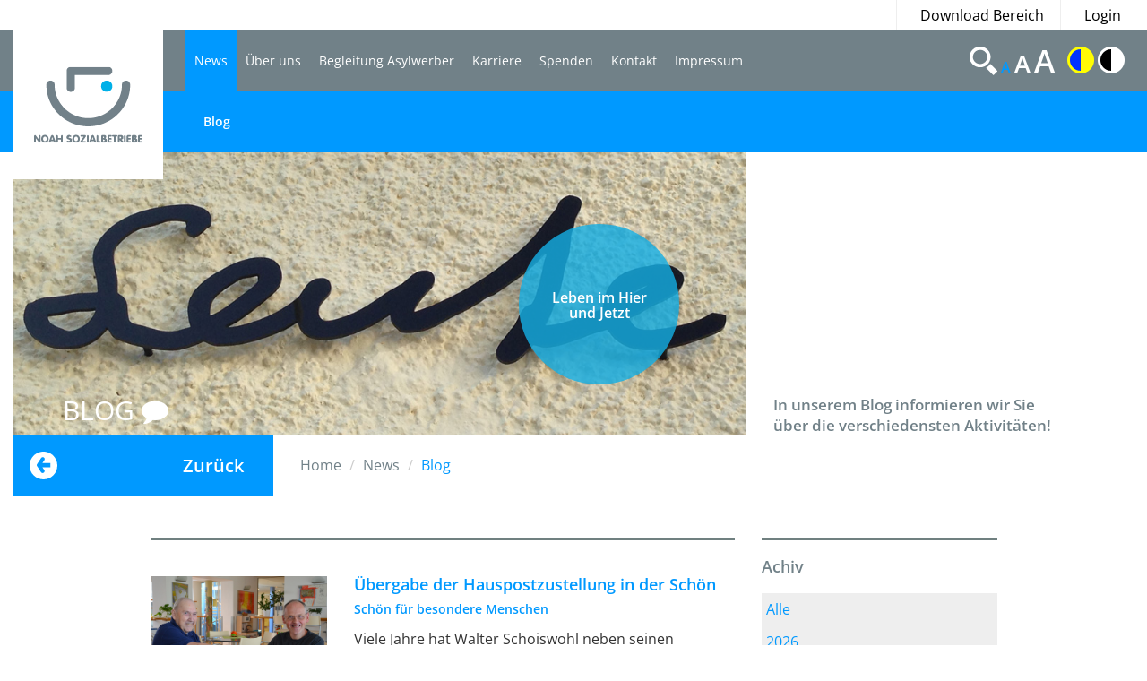

--- FILE ---
content_type: text/html;charset=utf-8
request_url: https://www.noah-sozialbetriebe.at/index.cfm?seite=blog1&sprache=de&filter=Z3NpXzA5LjIwMTY=
body_size: 6206
content:
<!DOCTYPE html>
<html lang="de">
<head>
	<meta charset="utf-8" />
	<meta http-equiv="X-UA-Compatible" content="IE=edge" />
	<meta name="viewport" content="width=device-width, initial-scale=1, maximum-scale=1, user-scalable=no" />
	<meta name="msvalidate.01" content="F85ECB464382CC9DCDF32F6167AF5562" />

	<!-- ######################################## -->
	<!--      website and content management      -->
	<!--  powered by syreta retail digitalization -->
	<!--          more info: www.syreta.com       -->
	<!-- ######################################## -->
	
	
	
	
	<link rel="stylesheet" href="https://maxcdn.bootstrapcdn.com/font-awesome/4.5.0/css/font-awesome.min.css">
    <link rel="stylesheet" href="/css/bootstrap.min.css">
    <link rel="stylesheet" href="/css/main.css?v=37">
    <link rel="stylesheet" href="/css/responsive.css?v=37">
    <link rel="stylesheet" href="/css/slick.css">
    <link rel="stylesheet" href="/fancybox/source/jquery.fancybox.css?v=1.0.1.0">

    <script src="https://ajax.googleapis.com/ajax/libs/jquery/2.1.4/jquery.min.js"></script>
	<script>window.jQuery || document.write('<script src="/js/vendor/jquery-2.1.4.min.js"><\/script>')</script>
	<script src="/js/vendor/bootstrap.min.js"></script>
	<script src="/js/plugins.js"></script>
	<script src="/js/main.js?v=37"></script>
	<script src="/js/vendor/slick.min.js"></script>
	<script src="/fancybox/lib/jquery.mousewheel-3.0.6.pack.js?v=1.0.1.0"></script>
	<script src="/fancybox/source/jquery.fancybox.pack.js?v=1.0.1.0"></script>
    <script src="/js/vendor/modernizr-2.8.3.min.js"></script>
    <script type="text/javascript" src="/js/jquery.highlight-3.js"></script>

    
			<link rel="stylesheet" href="/css/Noah_Sozialbetrieb/style_bereich_3.css?v=2">
			
	<title>News / Blog - Noah Sozialbetrieb</title>
	
	
	<link rel="shortcut icon" type="image/x-icon" href="/favicon3.ico" />
</head>

<body data-contrast="" data-fontsizemultiplier="1">
<div id="global-wrapper">
	<div class="overlay">
	</div>
    <header id="header">
    	
 <nav id="topline" class="container-fluid">
	<ul>
		
		<li><a href="/?seite=download-sozial&amp;sprache=de">Download Bereich</a></li>
		<li class="LoginOpen"><a href="#">Login</a></li>
		
	</ul>
</nav>
<div class="Login">
	<div class="LoginHead">
		<h3>Login</h3>
	</div>
	<div class="LoginInput">
		<div class="form-group LoginEmail">
			<input type="text" name="LoginEmail" id="LoginEmail" placeholder="E-Mail Addresse" class="input-lg form-control">
		</div>
		<div class="form-group LoginPasswort">
			<input type="text" name="LoginPasswort" id="LoginPasswort" placeholder="Passwort" class="input-lg form-control">
		</div>
		<div class="ForgetPassword">
			<a href="##">
				Passwort vergessen?
			</a>
		</div>
		<div class="LoginButton">
			<button type="submit" class="btn btn-SpendenGsi" id="submit-dyn-form">Einloggen<i class="fa fa-arrow-circle-o-right"></i></button>
		</div>
	</div>
</div>
<nav class="navbar">
	<div class="container-fluid">
		<!-- Brand and toggle get grouped for better mobile display -->
		<div class="navbar-header">
			<button type="button" class="navbar-toggle collapsed" data-toggle="collapse" data-target="#main-menu-collapse" aria-expanded="false">
				<span class="sr-only">Toggle navigation</span>
				<span class="icon-bar"></span>
				<span class="icon-bar"></span>
				<span class="icon-bar"></span>
			</button>
			
			<a class="navbar-brand" href="/index.cfm?seite=home-sozial&amp;sprache=de"><img src="/images/Logos/Logo_3.png" width="167" height="166" alt=""/></a>
			
		</div>

		<!-- Collect the nav links, forms, and other content for toggling -->
		<div class="collapse navbar-collapse" id="main-menu-collapse">
		  
			
			<ul id="main-menu" class="nav navbar-nav col-md-8 col-sm-10">
				
					<li class="active">
						<a href="/index.cfm?seite=blog1&amp;sprache=de">News</a>
						<ul class="submenue"><li><a href="/index.cfm?seite=blog-blog-noah&amp;sprache=de">Blog</a></li></ul>
					</li>
				
					<li>
						<a href="/index.cfm?seite=ueber-uns-sozial&amp;sprache=de">Über uns</a>
						<ul class="submenue"><li><a href="/index.cfm?seite=geschichte-sozial&amp;sprache=de">Geschichte</a></li><li><a href="/index.cfm?seite=leitbild-sozial&amp;sprache=de">Leitbild</a></li><li><a href="/index.cfm?seite=team-sozial&amp;sprache=de">Team</a></li><li><a href="/index.cfm?seite=gsi-sozial&amp;sprache=de">GSI</a></li><li><a href="/index.cfm?seite=download-sozial&amp;sprache=de">Downloads</a></li></ul>
					</li>
				
					<li>
						<a href="/index.cfm?seite=begleitung-asylwerber-sozial&amp;sprache=de">Begleitung Asylwerber</a>
						<ul class="submenue"><li><a href="/index.cfm?seite=standort-wels-sozial&amp;sprache=de">Standort Wels</a></li><li><a href="/index.cfm?seite=vie-libre&amp;sprache=de">Vie libre</a></li><li><a href="/index.cfm?seite=standort-st.-georgen-&amp;sprache=de">Standort St. Georgen </a></li><li><a href="/index.cfm?seite=standort-schoen-bei-micheldorf&amp;sprache=de">Standort Schön bei Micheldorf</a></li></ul>
					</li>
				
					<li>
						<a href="/index.cfm?seite=karriere-sozial&amp;sprache=de">Karriere</a>
						<ul class="submenue"><li><a href="/index.cfm?seite=stellenangebote-sozial&amp;sprache=de">Stellenangebote</a></li><li><a href="/index.cfm?seite=bewerberportal-sozial&amp;sprache=de">Bewerberportal</a></li><li><a href="/index.cfm?seite=ehrenamt-sozial&amp;sprache=de">Ehrenamt</a></li><li><a href="/index.cfm?seite=zivildienst-sozial&amp;sprache=de">Zivildienst</a></li></ul>
					</li>
				
					<li>
						<a href="/index.cfm?seite=spenden-sozial&amp;sprache=de">Spenden</a>
						<ul class="submenue"><li><a href="/index.cfm?seite=geldspenden&amp;sprache=de">Geldspenden</a></li><li><a href="/index.cfm?seite=sachspenden-sozial&amp;sprache=de">Sachspenden</a></li></ul>
					</li>
				
					<li>
						<a href="/index.cfm?seite=kontakt6&amp;sprache=de">Kontakt</a>
						<ul class="submenue"><li><a href="/index.cfm?seite=kontakt7&amp;sprache=de">Kontakt</a></li></ul>
					</li>
				
					<li>
						<a href="/index.cfm?seite=impressum&amp;sprache=de">Impressum</a>
						
					</li>
				
			</ul>
			<div class="navbar-right">
				<ul id="tech-menu">
					<li class="tm0"><a href="#"><img src="/images/tech-search-icn.svg" alt=""/></a></li>
					
					<li class="tm2 closeIco">
						<a class="active textSizeSwitch textSize0">A</a>
						<a class=" textSizeSwitch textSize1">A</a>
						<a class=" textSizeSwitch textSize2">A</a>
					</li>
					<li class="tm3 closeIco">
						<a class="activateContrast activateContrastBlue "><img src="/images/tech-gamma1-icn.png" width="30" height="30" alt=""/></a>
						<a class="activateContrast activateContrastBlack "><img src="/images/tech-gamma2-icn.png" width="30" height="30" alt=""/></a>
					</li>
					<li class="suche" style="display:none;">
					  	<form class="navbar-form navbar-left"  method="post" name="search" action="/index.cfm?seite=suchergebnisse-sozial">
							<div class="input-group gremmion">
								<input type="text" class="search_input form-control" id="input_searchfield" name="searchTerm" placeholder="SUCHE" value="">
							</div>
			   				<div class="input-group search-button">
								<button><span class="glyphicon glyphicon-chevron-right" aria-hidden="true"></span></button>
							</div>
						</form>
					</li>
				</ul>
			</div>
		</div><!-- /.navbar-collapse -->
	</div><!-- /.container-fluid -->
</nav>
    </header>
    
			<div id="top-block" class="container-fluid">
        			
	<div class="col-xs-12 no-padding-xs">
		<div class="row posRel">
		    <div class="col-lg-8 col-sm-9 tb-img">
		    	
		        	<div class="img-wrapper"><img src="/upload//content/Schoen_für_bes_Menschen/Header_Bilder/viele-leute.jpg" alt=""/></div>
		       	
		        	<div class="circle rechts hidden-xs">
			        	<h3><span>Leben im Hier<br>und Jetzt</span></h3>
			        </div>
		        
		        <ul class="ssocialicon hidden-xs">
			        <li><a href="?seite=blog4" target ="_blank">BLOG <i class="fa fa-comment"></i></a></li>
		        </ul>
		    </div>
		    <div class="col-lg-4 col-sm-3 tb-text">
		        <p>In unserem Blog informieren wir Sie<br />&uuml;ber die verschiedensten Aktivit&auml;ten!&nbsp;</p> 
		    </div>
		</div>
	</div>

   			</div>
   			<div id="breadcrumbs-wrapper" class="container-fluid">
       			 
	<div class="row">
	    <div class="col-sm-3 zuruk-box">
	    	<a href="javascript:rergistergoback()">
	        	Zur&uuml;ck
	        </a>
	    </div>
	    <div class="col-sm-9">
	        <ol class="breadcrumb">
	        	
		        <li ><a href=" /?seite=home-sozial&amp;sprache=de">Home</a></li>
		        
		        
		        		<li>News</li>
		        	
		        		<li class="active">Blog</li>
		        	
	        </ol>
	    </div>
	</div>

		    </div>
		 
			<section id="content" class="container">
					

<div class="row">
		<div class="col-md-3 col-sm-3 col-md-offset-1 col-sm-push-7 marginBottom">
		<h4 class="marginBottomSmall paddingTopSmall borderTop">Achiv</h4>
		<div class="row">
			<div class="col-md-12">
 			
					<div class="jahr">
						<a href="/index.cfm?seite=blog1&amp;sprache=de&filter=all">
							<div class="jahreintrag">
								Alle
							</div>
						</a>
					</div>
			
				<div class="jahr">
					<div class="jahreintrag ">
						2026
					</div>
					<div class="monate" >
						
							<a  href="/index.cfm?seite=blog1&amp;sprache=de&amp;filter=Z3NpXzAxLjIwMjY="><div class="monatseintrage">Jänner 2026</div></a>
						
					</div>
				</div>	
			
				<div class="jahr">
					<div class="jahreintrag ">
						2025
					</div>
					<div class="monate" >
						
							<a  href="/index.cfm?seite=blog1&amp;sprache=de&amp;filter=Z3NpXzEyLjIwMjU="><div class="monatseintrage">Dezember 2025</div></a>
						
							<a  href="/index.cfm?seite=blog1&amp;sprache=de&amp;filter=Z3NpXzExLjIwMjU="><div class="monatseintrage">November 2025</div></a>
						
							<a  href="/index.cfm?seite=blog1&amp;sprache=de&amp;filter=Z3NpXzEwLjIwMjU="><div class="monatseintrage">Oktober 2025</div></a>
						
							<a  href="/index.cfm?seite=blog1&amp;sprache=de&amp;filter=Z3NpXzA5LjIwMjU="><div class="monatseintrage">September 2025</div></a>
						
							<a  href="/index.cfm?seite=blog1&amp;sprache=de&amp;filter=Z3NpXzA4LjIwMjU="><div class="monatseintrage">August 2025</div></a>
						
							<a  href="/index.cfm?seite=blog1&amp;sprache=de&amp;filter=Z3NpXzA3LjIwMjU="><div class="monatseintrage">Juli 2025</div></a>
						
							<a  href="/index.cfm?seite=blog1&amp;sprache=de&amp;filter=Z3NpXzA2LjIwMjU="><div class="monatseintrage">Juni 2025</div></a>
						
							<a  href="/index.cfm?seite=blog1&amp;sprache=de&amp;filter=Z3NpXzA1LjIwMjU="><div class="monatseintrage">Mai 2025</div></a>
						
							<a  href="/index.cfm?seite=blog1&amp;sprache=de&amp;filter=Z3NpXzA0LjIwMjU="><div class="monatseintrage">April 2025</div></a>
						
							<a  href="/index.cfm?seite=blog1&amp;sprache=de&amp;filter=Z3NpXzAzLjIwMjU="><div class="monatseintrage">März 2025</div></a>
						
							<a  href="/index.cfm?seite=blog1&amp;sprache=de&amp;filter=Z3NpXzAyLjIwMjU="><div class="monatseintrage">Februar 2025</div></a>
						
							<a  href="/index.cfm?seite=blog1&amp;sprache=de&amp;filter=Z3NpXzAxLjIwMjU="><div class="monatseintrage">Jänner 2025</div></a>
						
					</div>
				</div>	
			
				<div class="jahr">
					<div class="jahreintrag ">
						2024
					</div>
					<div class="monate" >
						
							<a  href="/index.cfm?seite=blog1&amp;sprache=de&amp;filter=Z3NpXzEyLjIwMjQ="><div class="monatseintrage">Dezember 2024</div></a>
						
							<a  href="/index.cfm?seite=blog1&amp;sprache=de&amp;filter=Z3NpXzExLjIwMjQ="><div class="monatseintrage">November 2024</div></a>
						
							<a  href="/index.cfm?seite=blog1&amp;sprache=de&amp;filter=Z3NpXzEwLjIwMjQ="><div class="monatseintrage">Oktober 2024</div></a>
						
							<a  href="/index.cfm?seite=blog1&amp;sprache=de&amp;filter=Z3NpXzA5LjIwMjQ="><div class="monatseintrage">September 2024</div></a>
						
							<a  href="/index.cfm?seite=blog1&amp;sprache=de&amp;filter=Z3NpXzA4LjIwMjQ="><div class="monatseintrage">August 2024</div></a>
						
							<a  href="/index.cfm?seite=blog1&amp;sprache=de&amp;filter=Z3NpXzA3LjIwMjQ="><div class="monatseintrage">Juli 2024</div></a>
						
							<a  href="/index.cfm?seite=blog1&amp;sprache=de&amp;filter=Z3NpXzA2LjIwMjQ="><div class="monatseintrage">Juni 2024</div></a>
						
							<a  href="/index.cfm?seite=blog1&amp;sprache=de&amp;filter=Z3NpXzA1LjIwMjQ="><div class="monatseintrage">Mai 2024</div></a>
						
							<a  href="/index.cfm?seite=blog1&amp;sprache=de&amp;filter=Z3NpXzA0LjIwMjQ="><div class="monatseintrage">April 2024</div></a>
						
							<a  href="/index.cfm?seite=blog1&amp;sprache=de&amp;filter=Z3NpXzAzLjIwMjQ="><div class="monatseintrage">März 2024</div></a>
						
							<a  href="/index.cfm?seite=blog1&amp;sprache=de&amp;filter=Z3NpXzAyLjIwMjQ="><div class="monatseintrage">Februar 2024</div></a>
						
							<a  href="/index.cfm?seite=blog1&amp;sprache=de&amp;filter=Z3NpXzAxLjIwMjQ="><div class="monatseintrage">Jänner 2024</div></a>
						
					</div>
				</div>	
			
				<div class="jahr">
					<div class="jahreintrag ">
						2023
					</div>
					<div class="monate" >
						
							<a  href="/index.cfm?seite=blog1&amp;sprache=de&amp;filter=Z3NpXzEyLjIwMjM="><div class="monatseintrage">Dezember 2023</div></a>
						
							<a  href="/index.cfm?seite=blog1&amp;sprache=de&amp;filter=Z3NpXzExLjIwMjM="><div class="monatseintrage">November 2023</div></a>
						
							<a  href="/index.cfm?seite=blog1&amp;sprache=de&amp;filter=Z3NpXzEwLjIwMjM="><div class="monatseintrage">Oktober 2023</div></a>
						
							<a  href="/index.cfm?seite=blog1&amp;sprache=de&amp;filter=Z3NpXzA5LjIwMjM="><div class="monatseintrage">September 2023</div></a>
						
							<a  href="/index.cfm?seite=blog1&amp;sprache=de&amp;filter=Z3NpXzA4LjIwMjM="><div class="monatseintrage">August 2023</div></a>
						
							<a  href="/index.cfm?seite=blog1&amp;sprache=de&amp;filter=Z3NpXzA3LjIwMjM="><div class="monatseintrage">Juli 2023</div></a>
						
							<a  href="/index.cfm?seite=blog1&amp;sprache=de&amp;filter=Z3NpXzA2LjIwMjM="><div class="monatseintrage">Juni 2023</div></a>
						
							<a  href="/index.cfm?seite=blog1&amp;sprache=de&amp;filter=Z3NpXzA1LjIwMjM="><div class="monatseintrage">Mai 2023</div></a>
						
							<a  href="/index.cfm?seite=blog1&amp;sprache=de&amp;filter=Z3NpXzA0LjIwMjM="><div class="monatseintrage">April 2023</div></a>
						
							<a  href="/index.cfm?seite=blog1&amp;sprache=de&amp;filter=Z3NpXzAzLjIwMjM="><div class="monatseintrage">März 2023</div></a>
						
							<a  href="/index.cfm?seite=blog1&amp;sprache=de&amp;filter=Z3NpXzAyLjIwMjM="><div class="monatseintrage">Februar 2023</div></a>
						
							<a  href="/index.cfm?seite=blog1&amp;sprache=de&amp;filter=Z3NpXzAxLjIwMjM="><div class="monatseintrage">Jänner 2023</div></a>
						
					</div>
				</div>	
			
				<div class="jahr">
					<div class="jahreintrag ">
						2022
					</div>
					<div class="monate" >
						
							<a  href="/index.cfm?seite=blog1&amp;sprache=de&amp;filter=Z3NpXzEyLjIwMjI="><div class="monatseintrage">Dezember 2022</div></a>
						
							<a  href="/index.cfm?seite=blog1&amp;sprache=de&amp;filter=Z3NpXzExLjIwMjI="><div class="monatseintrage">November 2022</div></a>
						
							<a  href="/index.cfm?seite=blog1&amp;sprache=de&amp;filter=Z3NpXzEwLjIwMjI="><div class="monatseintrage">Oktober 2022</div></a>
						
							<a  href="/index.cfm?seite=blog1&amp;sprache=de&amp;filter=Z3NpXzA5LjIwMjI="><div class="monatseintrage">September 2022</div></a>
						
							<a  href="/index.cfm?seite=blog1&amp;sprache=de&amp;filter=Z3NpXzA4LjIwMjI="><div class="monatseintrage">August 2022</div></a>
						
							<a  href="/index.cfm?seite=blog1&amp;sprache=de&amp;filter=Z3NpXzA3LjIwMjI="><div class="monatseintrage">Juli 2022</div></a>
						
							<a  href="/index.cfm?seite=blog1&amp;sprache=de&amp;filter=Z3NpXzA2LjIwMjI="><div class="monatseintrage">Juni 2022</div></a>
						
							<a  href="/index.cfm?seite=blog1&amp;sprache=de&amp;filter=Z3NpXzA1LjIwMjI="><div class="monatseintrage">Mai 2022</div></a>
						
							<a  href="/index.cfm?seite=blog1&amp;sprache=de&amp;filter=Z3NpXzA0LjIwMjI="><div class="monatseintrage">April 2022</div></a>
						
							<a  href="/index.cfm?seite=blog1&amp;sprache=de&amp;filter=Z3NpXzAzLjIwMjI="><div class="monatseintrage">März 2022</div></a>
						
							<a  href="/index.cfm?seite=blog1&amp;sprache=de&amp;filter=Z3NpXzAyLjIwMjI="><div class="monatseintrage">Februar 2022</div></a>
						
							<a  href="/index.cfm?seite=blog1&amp;sprache=de&amp;filter=Z3NpXzAxLjIwMjI="><div class="monatseintrage">Jänner 2022</div></a>
						
					</div>
				</div>	
			
				<div class="jahr">
					<div class="jahreintrag ">
						2021
					</div>
					<div class="monate" >
						
							<a  href="/index.cfm?seite=blog1&amp;sprache=de&amp;filter=Z3NpXzEyLjIwMjE="><div class="monatseintrage">Dezember 2021</div></a>
						
							<a  href="/index.cfm?seite=blog1&amp;sprache=de&amp;filter=Z3NpXzExLjIwMjE="><div class="monatseintrage">November 2021</div></a>
						
							<a  href="/index.cfm?seite=blog1&amp;sprache=de&amp;filter=Z3NpXzEwLjIwMjE="><div class="monatseintrage">Oktober 2021</div></a>
						
							<a  href="/index.cfm?seite=blog1&amp;sprache=de&amp;filter=Z3NpXzA5LjIwMjE="><div class="monatseintrage">September 2021</div></a>
						
							<a  href="/index.cfm?seite=blog1&amp;sprache=de&amp;filter=Z3NpXzA4LjIwMjE="><div class="monatseintrage">August 2021</div></a>
						
							<a  href="/index.cfm?seite=blog1&amp;sprache=de&amp;filter=Z3NpXzA3LjIwMjE="><div class="monatseintrage">Juli 2021</div></a>
						
							<a  href="/index.cfm?seite=blog1&amp;sprache=de&amp;filter=Z3NpXzA2LjIwMjE="><div class="monatseintrage">Juni 2021</div></a>
						
							<a  href="/index.cfm?seite=blog1&amp;sprache=de&amp;filter=Z3NpXzA1LjIwMjE="><div class="monatseintrage">Mai 2021</div></a>
						
							<a  href="/index.cfm?seite=blog1&amp;sprache=de&amp;filter=Z3NpXzA0LjIwMjE="><div class="monatseintrage">April 2021</div></a>
						
							<a  href="/index.cfm?seite=blog1&amp;sprache=de&amp;filter=Z3NpXzAzLjIwMjE="><div class="monatseintrage">März 2021</div></a>
						
							<a  href="/index.cfm?seite=blog1&amp;sprache=de&amp;filter=Z3NpXzAyLjIwMjE="><div class="monatseintrage">Februar 2021</div></a>
						
							<a  href="/index.cfm?seite=blog1&amp;sprache=de&amp;filter=Z3NpXzAxLjIwMjE="><div class="monatseintrage">Jänner 2021</div></a>
						
					</div>
				</div>	
			
				<div class="jahr">
					<div class="jahreintrag ">
						2020
					</div>
					<div class="monate" >
						
							<a  href="/index.cfm?seite=blog1&amp;sprache=de&amp;filter=Z3NpXzEyLjIwMjA="><div class="monatseintrage">Dezember 2020</div></a>
						
							<a  href="/index.cfm?seite=blog1&amp;sprache=de&amp;filter=Z3NpXzExLjIwMjA="><div class="monatseintrage">November 2020</div></a>
						
							<a  href="/index.cfm?seite=blog1&amp;sprache=de&amp;filter=Z3NpXzEwLjIwMjA="><div class="monatseintrage">Oktober 2020</div></a>
						
							<a  href="/index.cfm?seite=blog1&amp;sprache=de&amp;filter=Z3NpXzA5LjIwMjA="><div class="monatseintrage">September 2020</div></a>
						
							<a  href="/index.cfm?seite=blog1&amp;sprache=de&amp;filter=Z3NpXzA4LjIwMjA="><div class="monatseintrage">August 2020</div></a>
						
							<a  href="/index.cfm?seite=blog1&amp;sprache=de&amp;filter=Z3NpXzA3LjIwMjA="><div class="monatseintrage">Juli 2020</div></a>
						
							<a  href="/index.cfm?seite=blog1&amp;sprache=de&amp;filter=Z3NpXzA2LjIwMjA="><div class="monatseintrage">Juni 2020</div></a>
						
							<a  href="/index.cfm?seite=blog1&amp;sprache=de&amp;filter=Z3NpXzA1LjIwMjA="><div class="monatseintrage">Mai 2020</div></a>
						
							<a  href="/index.cfm?seite=blog1&amp;sprache=de&amp;filter=Z3NpXzA0LjIwMjA="><div class="monatseintrage">April 2020</div></a>
						
							<a  href="/index.cfm?seite=blog1&amp;sprache=de&amp;filter=Z3NpXzAzLjIwMjA="><div class="monatseintrage">März 2020</div></a>
						
							<a  href="/index.cfm?seite=blog1&amp;sprache=de&amp;filter=Z3NpXzAyLjIwMjA="><div class="monatseintrage">Februar 2020</div></a>
						
							<a  href="/index.cfm?seite=blog1&amp;sprache=de&amp;filter=Z3NpXzAxLjIwMjA="><div class="monatseintrage">Jänner 2020</div></a>
						
					</div>
				</div>	
			
				<div class="jahr">
					<div class="jahreintrag ">
						2019
					</div>
					<div class="monate" >
						
							<a  href="/index.cfm?seite=blog1&amp;sprache=de&amp;filter=Z3NpXzEyLjIwMTk="><div class="monatseintrage">Dezember 2019</div></a>
						
							<a  href="/index.cfm?seite=blog1&amp;sprache=de&amp;filter=Z3NpXzExLjIwMTk="><div class="monatseintrage">November 2019</div></a>
						
							<a  href="/index.cfm?seite=blog1&amp;sprache=de&amp;filter=Z3NpXzEwLjIwMTk="><div class="monatseintrage">Oktober 2019</div></a>
						
							<a  href="/index.cfm?seite=blog1&amp;sprache=de&amp;filter=Z3NpXzA5LjIwMTk="><div class="monatseintrage">September 2019</div></a>
						
							<a  href="/index.cfm?seite=blog1&amp;sprache=de&amp;filter=Z3NpXzA4LjIwMTk="><div class="monatseintrage">August 2019</div></a>
						
							<a  href="/index.cfm?seite=blog1&amp;sprache=de&amp;filter=Z3NpXzA3LjIwMTk="><div class="monatseintrage">Juli 2019</div></a>
						
							<a  href="/index.cfm?seite=blog1&amp;sprache=de&amp;filter=Z3NpXzA2LjIwMTk="><div class="monatseintrage">Juni 2019</div></a>
						
							<a  href="/index.cfm?seite=blog1&amp;sprache=de&amp;filter=Z3NpXzA1LjIwMTk="><div class="monatseintrage">Mai 2019</div></a>
						
							<a  href="/index.cfm?seite=blog1&amp;sprache=de&amp;filter=Z3NpXzA0LjIwMTk="><div class="monatseintrage">April 2019</div></a>
						
							<a  href="/index.cfm?seite=blog1&amp;sprache=de&amp;filter=Z3NpXzAzLjIwMTk="><div class="monatseintrage">März 2019</div></a>
						
							<a  href="/index.cfm?seite=blog1&amp;sprache=de&amp;filter=Z3NpXzAyLjIwMTk="><div class="monatseintrage">Februar 2019</div></a>
						
							<a  href="/index.cfm?seite=blog1&amp;sprache=de&amp;filter=Z3NpXzAxLjIwMTk="><div class="monatseintrage">Jänner 2019</div></a>
						
					</div>
				</div>	
			
				<div class="jahr">
					<div class="jahreintrag ">
						2018
					</div>
					<div class="monate" >
						
							<a  href="/index.cfm?seite=blog1&amp;sprache=de&amp;filter=Z3NpXzEyLjIwMTg="><div class="monatseintrage">Dezember 2018</div></a>
						
							<a  href="/index.cfm?seite=blog1&amp;sprache=de&amp;filter=Z3NpXzExLjIwMTg="><div class="monatseintrage">November 2018</div></a>
						
							<a  href="/index.cfm?seite=blog1&amp;sprache=de&amp;filter=Z3NpXzEwLjIwMTg="><div class="monatseintrage">Oktober 2018</div></a>
						
							<a  href="/index.cfm?seite=blog1&amp;sprache=de&amp;filter=Z3NpXzA5LjIwMTg="><div class="monatseintrage">September 2018</div></a>
						
							<a  href="/index.cfm?seite=blog1&amp;sprache=de&amp;filter=Z3NpXzA4LjIwMTg="><div class="monatseintrage">August 2018</div></a>
						
							<a  href="/index.cfm?seite=blog1&amp;sprache=de&amp;filter=Z3NpXzA3LjIwMTg="><div class="monatseintrage">Juli 2018</div></a>
						
							<a  href="/index.cfm?seite=blog1&amp;sprache=de&amp;filter=Z3NpXzA2LjIwMTg="><div class="monatseintrage">Juni 2018</div></a>
						
							<a  href="/index.cfm?seite=blog1&amp;sprache=de&amp;filter=Z3NpXzA1LjIwMTg="><div class="monatseintrage">Mai 2018</div></a>
						
							<a  href="/index.cfm?seite=blog1&amp;sprache=de&amp;filter=Z3NpXzA0LjIwMTg="><div class="monatseintrage">April 2018</div></a>
						
							<a  href="/index.cfm?seite=blog1&amp;sprache=de&amp;filter=Z3NpXzAzLjIwMTg="><div class="monatseintrage">März 2018</div></a>
						
							<a  href="/index.cfm?seite=blog1&amp;sprache=de&amp;filter=Z3NpXzAyLjIwMTg="><div class="monatseintrage">Februar 2018</div></a>
						
							<a  href="/index.cfm?seite=blog1&amp;sprache=de&amp;filter=Z3NpXzAxLjIwMTg="><div class="monatseintrage">Jänner 2018</div></a>
						
					</div>
				</div>	
			
				<div class="jahr">
					<div class="jahreintrag ">
						2017
					</div>
					<div class="monate" >
						
							<a  href="/index.cfm?seite=blog1&amp;sprache=de&amp;filter=Z3NpXzEyLjIwMTc="><div class="monatseintrage">Dezember 2017</div></a>
						
							<a  href="/index.cfm?seite=blog1&amp;sprache=de&amp;filter=Z3NpXzExLjIwMTc="><div class="monatseintrage">November 2017</div></a>
						
							<a  href="/index.cfm?seite=blog1&amp;sprache=de&amp;filter=Z3NpXzEwLjIwMTc="><div class="monatseintrage">Oktober 2017</div></a>
						
							<a  href="/index.cfm?seite=blog1&amp;sprache=de&amp;filter=Z3NpXzA5LjIwMTc="><div class="monatseintrage">September 2017</div></a>
						
							<a  href="/index.cfm?seite=blog1&amp;sprache=de&amp;filter=Z3NpXzA4LjIwMTc="><div class="monatseintrage">August 2017</div></a>
						
							<a  href="/index.cfm?seite=blog1&amp;sprache=de&amp;filter=Z3NpXzA3LjIwMTc="><div class="monatseintrage">Juli 2017</div></a>
						
							<a  href="/index.cfm?seite=blog1&amp;sprache=de&amp;filter=Z3NpXzA2LjIwMTc="><div class="monatseintrage">Juni 2017</div></a>
						
							<a  href="/index.cfm?seite=blog1&amp;sprache=de&amp;filter=Z3NpXzA1LjIwMTc="><div class="monatseintrage">Mai 2017</div></a>
						
							<a  href="/index.cfm?seite=blog1&amp;sprache=de&amp;filter=Z3NpXzA0LjIwMTc="><div class="monatseintrage">April 2017</div></a>
						
							<a  href="/index.cfm?seite=blog1&amp;sprache=de&amp;filter=Z3NpXzAzLjIwMTc="><div class="monatseintrage">März 2017</div></a>
						
							<a  href="/index.cfm?seite=blog1&amp;sprache=de&amp;filter=Z3NpXzAyLjIwMTc="><div class="monatseintrage">Februar 2017</div></a>
						
							<a  href="/index.cfm?seite=blog1&amp;sprache=de&amp;filter=Z3NpXzAxLjIwMTc="><div class="monatseintrage">Jänner 2017</div></a>
						
					</div>
				</div>	
			
				<div class="jahr">
					<div class="jahreintrag active">
						2016
					</div>
					<div class="monate" style="display:block">
						
							<a  href="/index.cfm?seite=blog1&amp;sprache=de&amp;filter=Z3NpXzEyLjIwMTY="><div class="monatseintrage">Dezember 2016</div></a>
						
							<a  href="/index.cfm?seite=blog1&amp;sprache=de&amp;filter=Z3NpXzExLjIwMTY="><div class="monatseintrage">November 2016</div></a>
						
							<a  href="/index.cfm?seite=blog1&amp;sprache=de&amp;filter=Z3NpXzEwLjIwMTY="><div class="monatseintrage">Oktober 2016</div></a>
						
							<a class="active" href="/index.cfm?seite=blog1&amp;sprache=de&amp;filter=Z3NpXzA5LjIwMTY="><div class="monatseintrage">September 2016</div></a>
						
							<a  href="/index.cfm?seite=blog1&amp;sprache=de&amp;filter=Z3NpXzA4LjIwMTY="><div class="monatseintrage">August 2016</div></a>
						
							<a  href="/index.cfm?seite=blog1&amp;sprache=de&amp;filter=Z3NpXzA3LjIwMTY="><div class="monatseintrage">Juli 2016</div></a>
						
							<a  href="/index.cfm?seite=blog1&amp;sprache=de&amp;filter=Z3NpXzA2LjIwMTY="><div class="monatseintrage">Juni 2016</div></a>
						
							<a  href="/index.cfm?seite=blog1&amp;sprache=de&amp;filter=Z3NpXzA1LjIwMTY="><div class="monatseintrage">Mai 2016</div></a>
						
							<a  href="/index.cfm?seite=blog1&amp;sprache=de&amp;filter=Z3NpXzA0LjIwMTY="><div class="monatseintrage">April 2016</div></a>
						
							<a  href="/index.cfm?seite=blog1&amp;sprache=de&amp;filter=Z3NpXzAzLjIwMTY="><div class="monatseintrage">März 2016</div></a>
						
							<a  href="/index.cfm?seite=blog1&amp;sprache=de&amp;filter=Z3NpXzAyLjIwMTY="><div class="monatseintrage">Februar 2016</div></a>
						
							<a  href="/index.cfm?seite=blog1&amp;sprache=de&amp;filter=Z3NpXzAxLjIwMTY="><div class="monatseintrage">Jänner 2016</div></a>
						
					</div>
				</div>	
			
				<div class="jahr">
					<div class="jahreintrag ">
						2015
					</div>
					<div class="monate" >
						
							<a  href="/index.cfm?seite=blog1&amp;sprache=de&amp;filter=Z3NpXzExLjIwMTU="><div class="monatseintrage">November 2015</div></a>
						
							<a  href="/index.cfm?seite=blog1&amp;sprache=de&amp;filter=Z3NpXzEwLjIwMTU="><div class="monatseintrage">Oktober 2015</div></a>
						
					</div>
				</div>	
			
			</div>
		</div>
	</div>
	
	<div class="col-md-7 col-sm-7 col-sm-pull-3 marginBottom">
		<h4 class="marginBottomSmall paddingTopSmall borderTop"></h4>
		
			<div class="row marginBottom paddingMDBottom paddingSMBottom paddingXSBottom borderNewsBottom">
				<div class="col-md-4">
					<a href="/?seite=blog1&amp;sprache=de&amp;inhaltID=1142">
						 
							<img src="upload//content/Schoen_für_bes_Menschen/Blog-Teaser-Bilder/hauspost-uebergabe-in-schoen.jpg" class="img-responsive">
						
					</a>
				</div>
				<div class="col-md-8 newseintrag">
					<h4 class="specialcolor">Übergabe der Hauspostzustellung in der Schön</h4>
					
					
					<h5 class="specialcolor">Schön für besondere Menschen</h5>
					<p>Viele Jahre hat Walter Schoiswohl neben seinen T&auml;tigkeiten in der  Tagesstruktur t&auml;glich die Hauspost an die Wohngruppen in Sch&ouml;n  geliefert. Schon vor einiger Zeit hat Christian Klein die  vertrauensvolle Aufgabe &uuml;bernommen.</p>
					<div class="moreread specialcolor">
						<a href="/?seite=blog1&amp;sprache=de&amp;inhaltID=1142">
							<span>weiter lesen</span> <i class="fa fa-arrow-circle-right"></i>
						</a>
					</div>
				</div>	
			</div>
			
		
			<div class="row marginBottom paddingMDBottom paddingSMBottom paddingXSBottom borderNewsBottom">
				<div class="col-md-4">
					<a href="/?seite=blog1&amp;sprache=de&amp;inhaltID=1137">
						 
							<img src="upload//content/Schoen_für_bes_Menschen/Blog-Teaser-Bilder/vorbereitungen-landesgartenschau-2017_blog-verweis.jpg" class="img-responsive">
						
					</a>
				</div>
				<div class="col-md-8 newseintrag">
					<h4 class="specialcolor">Vorbereitung auf die Landesgartenschau 2017</h4>
					
					
					<h5 class="specialcolor">Schön für besondere Menschen</h5>
					<p>Schon vor einigen Wochen sind die Vorbereitungsarbeiten f&uuml;r unseren  Schaugarten bei der Landesgartenschau 2017 in Kremsm&uuml;nster angelaufen.  &quot;sch&ouml;n&amp;bunt&quot; wird der Titel f&uuml;r diesen Schaugarten sein.</p>
					<div class="moreread specialcolor">
						<a href="/?seite=blog1&amp;sprache=de&amp;inhaltID=1137">
							<span>weiter lesen</span> <i class="fa fa-arrow-circle-right"></i>
						</a>
					</div>
				</div>	
			</div>
			
		
			<div class="row marginBottom paddingMDBottom paddingSMBottom paddingXSBottom borderNewsBottom">
				<div class="col-md-4">
					<a href="/?seite=blog1&amp;sprache=de&amp;inhaltID=1000">
						 
							<img src="upload//content/Schoen_für_bes_Menschen/Blog-Teaser-Bilder/minigolfturnier-in-schoen-2016_blog-verweis.jpg" class="img-responsive">
						
					</a>
				</div>
				<div class="col-md-8 newseintrag">
					<h4 class="specialcolor">Minigolfturnier zum Sommerausklang</h4>
					
					
					<h5 class="specialcolor">Schön für besondere Menschen</h5>
					<p>Am wundersch&ouml;nen ersten Mittwoch im September fand unser allj&auml;hrliches  Minigolfturnier statt. Alle Wohngruppen und G&auml;ste der Lebenshilfe aus  Pettenbach bestritten ein spannendes Turnier bei strahlendem  Sonnenschein.</p>
					<div class="moreread specialcolor">
						<a href="/?seite=blog1&amp;sprache=de&amp;inhaltID=1000">
							<span>weiter lesen</span> <i class="fa fa-arrow-circle-right"></i>
						</a>
					</div>
				</div>	
			</div>
			
		
			<div class="row marginBottom paddingMDBottom paddingSMBottom paddingXSBottom borderNewsBottom">
				<div class="col-md-4">
					<a href="/?seite=blog1&amp;sprache=de&amp;inhaltID=1317">
						 
							<img src="upload//content/Kulturformen/Blog/AUSSTELLUNG__Drachen_Teaserbild_online_2016.jpg" class="img-responsive">
						
					</a>
				</div>
				<div class="col-md-8 newseintrag">
					<h4 class="specialcolor">"Der Drache ist ein Kasperl..."</h4>
					
					
					<h5 class="specialcolor">KULTURFORMEN</h5>
					<p>&quot;Der Drache ist ein Kasperl...&quot;</p><p>Die Er&ouml;ffnung ist am <strong>Donnerstag, den 22. September </strong>2016 um 19:00 Uhr.</p>
					<div class="moreread specialcolor">
						<a href="/?seite=blog1&amp;sprache=de&amp;inhaltID=1317">
							<span>weiter lesen</span> <i class="fa fa-arrow-circle-right"></i>
						</a>
					</div>
				</div>	
			</div>
			
		
	</div>
	
</div>


			</section>
		

    <footer id="footer">
    	<div class="container">
	<div class="row">
	    <div class="col-lg-10 col-lg-offset-1 col-sm-12">
	        <div class="row">
		        <div class="col-sm-4">
			        <h3>GSI Gruppe</h3>
			        
						<ul class="footer-links">
							<li><a href="/index.cfm?seite=home-gsi&amp;sprache=de">GSI</a></li>
							
							<li><a href="/index.cfm?seite=home-immobilien&amp;sprache=de">GSI Immobilien</a></li>
							<li><a href="/index.cfm?seite=home-institut&amp;sprache=de">Institut Hartheim</a></li>
							<li><a href="/index.cfm?seite=home-handel&amp;sprache=de">Hartheim Handel</a></li>
							<li><a href="/index.cfm?seite=home-besondere&amp;sprache=de">Sch&ouml;n f&uuml;r besondere Menschen</a></li>
							
							<li><a href="/index.cfm?seite=home-sozial&amp;sprache=de">Noah Sozialbetriebe</a></li>
							<li><a href="/index.cfm?seite=home-kulturformen&amp;sprache=de">Kulturformen</a></li>  
						</ul>
			    	
		        </div>
		        <div class="col-sm-4">
			        <h3>Wichtige Links</h3>
			        
						<ul class="footer-links">
							<li><a href="/index.cfm?seite=ueber-uns-sozial">Über uns</a></li> <li><a href="/index.cfm?seite=spenden-sozial">Spenden</a></li> <li><a href="/index.cfm?seite=impressum">Impressum</a></li> <li><a href="/index.cfm?seite=kontakt6">Kontakt</a></li> 
							<li><a href="/index.cfm?seite=datenschutz&sprache=de">Datenschutz</a></li>
						</ul>
			        
		        </div>
		        
					<div class="col-sm-4">
						<h3>Folgen Sie uns auf:</h3>
						 
							<ul class="soc-links">
								<li><a href="?seite=blog4" target="_blank">Blog</a></li>
							</ul>
						
						<p>
							Noah Sozialbetrieb<br> Anton-Strauch-Allee 1<br> 4072 Alkoven<br> T. +43 7274 6536<br> E. <a href="mailto:zentrale@gsi-hartheim.at">zentrale@gsi-hartheim.at</a>
						</p>
					</div>
		        
	        </div>
	    </div>
	</div>
</div>
    </footer>
    
</div>

	

	

	
</body>
</html>


--- FILE ---
content_type: application/javascript
request_url: https://www.noah-sozialbetriebe.at/js/main.js?v=37
body_size: 8646
content:
$( document ).ready(function() {
	checkEmail = /^([\w-\.]+@([\w-]+\.)+[\w-]{2,4})?$/;
	checkPLZ = /^\d+$/;
	checkPin = /^\d+$/;
	checkDate = /^(\d{1,2})(\.)(\d{1,2})(\.)(\d{4})$/;
	checkDate2 = /^(\d{4})(\-)(\d{1,2})(\-)(\d{1,2})$/;

    $('[data-toggle="tooltip"]').tooltip();   


	registerSliderTeam(); 
	registerSliderHead();
	registerSliderProjekt();
	registerSliderOrganigramm();
	Abgleichoblinkleer();

	registerHeaderFunctionality();
 
 	getHeight();
	getwidth();

	openHistory();

	spendMoeglichkeiten();
	spenden();
	radioboxenSpenden();

	registerFormular();

	registerFancybox();

	openNewsFilter();

	openSuche();

	projektCheckbox();
	projektopenclose();

	openLogin();

	RegisterCommentForm();

	openallComments();

	registerMenue();

	registerFadeOutCircle();
});

$(window).load(function() {	
	registerNavSubmenueHeight();
	resizeEqualContainer();
});

$( window ).resize(function() {
	registerNavSubmenueHeight();
	resizeEqualContainer();
});

var fontSizeMultiplier=1;
var contrastState=false;

function registerHeaderFunctionality()
{
	var useSize=16;
	contrastState=$('body').data('contrast');
	fontSizeMultiplier=$('body').data('fontsizemultiplier');

	$('body').css('font-size',(parseInt(useSize*fontSizeMultiplier*100)/100)+'px');
	if(contrastState=="black") $('body').addClass('contrasted');
	else if(contrastState=="blue") $('body').addClass('bluecontrasted');

	$('.textSizeSwitch').click(function() {
		var multiplier=1;
		if($(this).hasClass('textSize1')) multiplier=1.25;
		else if($(this).hasClass('textSize2')) multiplier=1.6;
		$('body').css('font-size',(parseInt(useSize*multiplier*100)/100)+'px');
		$(this).addClass('active').siblings().removeClass('active');
		getHeight();
		fontSizeMultiplier=multiplier;
		$.post('/inc/ajaxGateway.cfm',{'action':'setClientSettings','fontsizemultiplier':fontSizeMultiplier,'contrast':contrastState});
	});
	$('.activateContrast').click(function() {
		$('body').removeClass('contrasted bluecontrasted');
		contrastState='';
		if(!$(this).hasClass('active'))
		{
			$('.activateContrast').not(this).removeClass('active');
			if($(this).hasClass('activateContrastBlack'))
			{
				contrastState='black';
				$('body').addClass('contrasted');
			}
			else
			{
				contrastState='blue';
				$('body').addClass('bluecontrasted');
			}
		}

		$(this).toggleClass('active');
		$.post('/inc/ajaxGateway.cfm',{'action':'setClientSettings','fontsizemultiplier':fontSizeMultiplier,'contrast':contrastState});
	});
}


function registerSliderTeam(){
	 
	var i = $( document ).width();
	/*if( i < 992 && i > 767)
	{
	 $('.multiple-items').slick({infinite: true,slidesToShow: 2,prevArrow: $('.prev'),nextArrow: $('.next'),arrows: true,slidesToScroll: 2});}
	else if( i < 767)
	{
		$('.multiple-items').slick({infinite: true,slidesToShow: 1,prevArrow: $('.prev'),nextArrow: $('.next'),arrows: true,slidesToScroll: 1});
	}
	else
	{
		$('.multiple-items').slick({infinite: true,slidesToShow: 3,prevArrow: $('.prev'),nextArrow: $('.next'),arrows: true,slidesToScroll: 3});
	}*/
	if( i < 992 && i > 767)
		l = 2;
	else if( i < 767)
		l = 1;
	else 
		l = 3;

	 $('.multiple-items').each(function(){
		y = $(this);
		nav = $('#cb_' + y.attr('id').split('_')[1]);
		
		y.slick({
			infinite: true,
			slidesToShow: 3,
			prevArrow: nav.children('.prev'),
			nextArrow:	nav.children('.next'),
			arrows: true,
			slidesToScroll: 3,

		 responsive: [
		{
			breakpoint: 768,
			settings: {
				slidesToShow: 2,
				slidesToScroll: 2
			}
		}
	]
		});
	 });

}

function registerSliderHead(){
	
	$('.slickSlide').slick({
		dots: true,
		infinite: true,
		autoplay:true,
		slidesToShow: 1,
		prevArrow: $('.prevMain'),
		nextArrow: $('.nextMain'),
		arrows: true,
		slidesToScroll: 1,
		autoplaySpeed: 15000,
		speed: 1600,
		variableWidth: true
	});

	$('.slickSlide').on('afterChange', function(event, slick, currentSlide){
			console.log(slick);
			registerFadeOutCircle();
	});
	if ($('.slick-slide').hasClass('slick-active')){
		$(this).removeClass('borderLeftWhite');
	}
	else{
		$(this).addClass('borderLeftWhite');
	}

}
function registerSliderProjekt(){
	var h = $( document ).width();
	if( h < 767 && h > 500)
	{		
		$('.eintraege').slick({dots: false,infinite: true,slidesToShow: 1,prevArrow: $('.prevEintr'),nextArrow: $('.nextEintr'),arrows: true,slidesToScroll: 1});
	}
	else if (h < 600)
	{
		 $('.eintraege').slick({dots: false,infinite: true,slidesToShow: 1,prevArrow: $('.prevEintr'),nextArrow: $('.nextEintr'),arrows: true,slidesToScroll: 1});
	}

	$('.ProjektSlide').slick({
	 	dots: false,
		infinite: true,
		slidesToShow: 4,
		prevArrow: $('.prevProj'),
		nextArrow: $('.nextProj'),
		arrows: true,
		slidesToScroll: 1,
		autoplay: true,
		autoplaySpeed: 3000,
		responsive: [
			{
				breakpoint: 992,
				settings: {
					slidesToShow: 3
				}
			},
			{
				breakpoint: 768,
				settings: {
					slidesToShow: 2
				}
			},
			{
				breakpoint: 450,
				settings: {
					slidesToShow: 1
				}
			}
		]
	});
}
var inhaltsnummer = '';
function registerSliderOrganigramm(){
	$('.Organi').slick({
		centerMode: true,
		centerPadding: '60px',
		prevArrow: $('.Orprev'),
		nextArrow: $('.Ornext'),
		slidesToShow: 5,
		
		 responsive: [
		{
			breakpoint: 992,
			settings: {
				centerMode: true,
				centerPadding: '40px',
				slidesToShow: 3
			}
		},
		{
			breakpoint: 768,
			settings: {
				centerMode: true,
				centerPadding: '40px',
				slidesToShow: 1
			}
		}
	]
	});
	$('.Organi').on('afterChange', function(event, slick, currentSlide, nextSlide){
		$('.fadeOrganText').removeClass('slideDetailOr');
		$('.oragnitext').children('div').eq(currentSlide).addClass('slideDetailOr');
		$('.organibutton').children('a').children('div').eq(currentSlide).addClass('slideDetailOr');
		Abgleichoblinkleer(currentSlide);

	});
}
function Abgleichoblinkleer(currentSlide)
{		
		var attrAtribdata = $('.organibutton').children('a').children('div').eq(currentSlide).data('inhalt3');
		var attr = $('.organibutton').children('a').children('div').eq(currentSlide).parents('.organibutton');

		if (attrAtribdata == "") {
			console.log(attr);
			$(attr).hide();
			var css = '<style>.slick-center .OrganiImg:after{display: none !important;}</style>';
        	document.head.insertAdjacentHTML( 'beforeEnd', css );

		}
		else
		{
			$(attr).show();
			var css = '<style>.slick-center .OrganiImg:after{display: block !important;}</style>';
        	document.head.insertAdjacentHTML( 'beforeEnd', css );
		}

}

function getHeight(){
	var i = $('.getHeight').height();
	
	$('.putHeight').css({
		height: i
	});
}
function getwidth(){
	var k = $( document ).width();
	if (k < 1200) {
		$('.SldiePic img').addClass('img-responsive');
	};
	}




function openHistory(){
	$('div.Headopen').on('click', function() {
			Thijk= $(this);
		if (Thijk.hasClass('open')) {
			Thijk.siblings('div').slideUp();
			$('div.Headopen').removeClass('open');


		}
		else
		{
			$('div.Headopen').siblings('div').slideUp();
			$('div.Headopen').removeClass('open');
			Thijk.siblings('div').slideDown();
			Thijk.addClass('open');
			

		}
		
		});

}
function spendMoeglichkeiten(){
	$('.spendenroundbox').on('click', function() {
			RoundThis = $(this);
			RoundID = $(this).attr('id');
			if (RoundThis.hasClass('open')) {

			}
			else
			{
				$('.spendenroundbox').removeClass('open');
				RoundThis.addClass('open');
				$('.allspendtemp').slideUp().delay(300);
				$('.'+RoundID).slideDown();
			}
			

	});




}
var betrag = '';
function spenden(){
	$('.betrag').on('click', function() {
			Tjhis = $(this);
			if (!Tjhis.hasClass('active')){
				$('.betrag').removeClass('active');
				Tjhis.addClass('active');
				betrag = $(this).children('span').html();
				 $('#input_spendbetrag').val(betrag);
			}
	});
	$('#input_eigenbetrag').blur(function() {
		betrag = $('#input_eigenbetrag').val();
		$('#input_spendbetrag').val(betrag);
	}); 
}
var Zahlmethode = '';
var Intervall= '';
var Auswahl='';

function radioboxenSpenden(){
	$('.gesamtradio.radiotwo').on('click', function() {
		if ($(this).children('input').attr('disabled')) {
			
		}
		else
		{
			$('.gesamtradio.radiotwo').removeClass('active');
			$(this).addClass('active');
			Zahlmethode= $(this).children('input').val();
			$('#input_Zahlmethode').val(Zahlmethode);
		}
	});

	$('.gesamtradio.radioone').on('click', function() {
		$('.gesamtradio.radioone').removeClass('active');
		$(this).addClass('active');
		Intervall = $(this).children('input').val();
		$('#input_intervall').val(Intervall);
	 
		Auswahl = $(this).children('input').attr('class');
		$('.radiotwo').each(function(index) {
			if (!($(this).children('input').hasClass(Auswahl))) {
				 $(this).addClass('disable');
				 $(this).children('input').attr('disabled',true);
				 $(this).removeClass('active');
				 $('#input_Zahlmethode').val('');
			}
			else
			{
				$(this).removeClass('disable'); 
				$(this).children('input').attr('disabled',false);
				$(this).removeClass('active');
				$('#input_Zahlmethode').val('');
			}
		});
		
	});
	$('.betrag').on('click',function() {
			if (!($(this).hasClass('eigen'))) {
				$('input_eigenbetrag')[0].reset();
			};
	});

}

function registerFormular(){
	$('.dyn-form').on('submit', function(e) {
		e.preventDefault();
		formID = $(this).attr('id');

		$('.form-group').removeClass('has-error has-success has-feedback');
		$('.feedbackSpan').removeClass('glyphicon-remove glyphicon-ok');
		v_OK = 1;
		
		$('#' + formID + ' input, #dyn-form textarea').each(function() {
			if($(this).hasClass('inputCheck')) {
				if($(this).val().length < 3) {
					v_OK = 0;
					$(this).parent('.form-group').addClass('has-error has-feedback');
					$(this).siblings('.feedbackSpan').addClass('glyphicon-remove').show();
				}
				else {
					$(this).parent('.form-group').addClass('has-success has-feedback');
					$(this).siblings('.feedbackSpan').addClass('glyphicon-ok').show();
				}
			}
			if($(this).hasClass('email')) {
				if(!checkEmail.test($(this).val()) || $(this).val().length < 6) {
					v_OK = 0;
					$(this).parent('.form-group').addClass('has-error has-feedback');
					$(this).siblings('.feedbackSpan').addClass('glyphicon-remove').show();
				}
				else {
					$(this).parent('.form-group').addClass('has-success has-feedback');
					$(this).siblings('.feedbackSpan').addClass('glyphicon-ok').show();
				}
			}
			if($(this).hasClass('checkboxCheck')) {
				if(!$(this).prop('checked')) {
					v_OK = 0;
					$(this).parents('.form-group').addClass('has-error has-feedback');
				}
				else {
					$(this).parents('.form-group').addClass('has-success has-feedback');
				}
			}
		});
		if(formID == "dyn-form1")
		{
				if(!($.isNumeric($("#input_spendbetrag").val())))
				{
					v_OK = 0;
					$('#input_eigenbetrag').addClass('radioerror');
				}
				else
				{
					 $('#input_eigenbetrag').removeClass('radioerror');
				}

				if ($('#input_intervall').val() < 3) {
					$('.radioone').children('input').next('label').addClass('falsecolor');
					v_OK = 0;
				}
				else
				{
						$('.radioone').children('input').next('label').removeClass('falsecolor');
				}
				if ($('#input_Zahlmethode').val() < 3) {
					$('.radiotwo').children('input').next('label').addClass('falsecolor');
					v_OK = 0; 
				}
				else
				{
					$('.radiotwo').children('input').next('label').removeClass('falsecolor');
				}
		}

		$('#' + formID + ' .inputSelectCheck').each(function(index, element) {
			if ($(this).val() == 0) {
				v_OK = 0;
				$(this).parent('.form-group').addClass('has-error');
			} else {
				$(this).parent('.form-group').addClass('has-success');
			}
		});

		$('.g-recaptcha-response').each(function() {
			if($(this).val().length < 3) {
				v_OK = 0;
				$(this).parents('.form-group').addClass('has-error');
			}
			else {
				$(this).parents('.form-group').addClass('has-success');
			}
		});

		if(v_OK == 1) {
			var data_string = new FormData($('#' + formID)[0]);

			$.ajax({
				type: "POST",
				url: "/inc/ajaxGateway.cfm",
				data: data_string,
				contentType: false,
				processData: false,
				timeout: 6000,
				error: function(request,error) {
					if (error == "timeout") {
						$('#dyn-error').slideDown('slow');
						$('#dyn-error span').text('Timed out when dyning server.');
						$('html, body').animate({scrollTop: $('#dyn-error').offset().top}, 400);
						setTimeout(function() {
							$('#dyn-error').slideUp('slow');
						}, 10000);
					}
					else {
						$('#dyn-error').slideDown('slow');
						$('#dyn-error span').text('Something is not working. Please try again.');
						$('html, body').animate({scrollTop: $('#dyn-error').offset().top}, 400);
						setTimeout(function() {
							$('#dyn-error').slideUp('slow');
						}, 10000);
					}
				},
				success: function(r) {
					var x = $.parseJSON(r);
					if(x["SUCCESS"] == true) {						
						$('#dyn-success').slideDown('slow');
						$('html, body').animate({scrollTop: $('#dyn-success').offset().top}, 400);
						setTimeout(function() {
							$('#dyn-success').slideUp('slow');
						}, 10000);
						
						$('#dyn-form').each(function() {
							if($(this).is('input').not('.notClear'))
								$(this).val('');
							else if ($(this).is('select').not('.notClear'))
								$(this).val(0);
							else if ($(this).is('textarea').not('.notClear'))
								$(this).val('');
						});
						$('.form-group').removeClass('has-error has-success has-feedback');
						$('.feedbackSpan').removeClass('glyphicon-remove glyphicon-ok');
						$('input').not('.notClear').val('');
						grecaptcha.reset();
					}
					else {
						$('#dyn-error').slideDown('slow');
						$('#dyn-error span').text('Captcha not valid!');
						$('html, body').animate({scrollTop: $('#dyn-error').offset().top}, 400);
						setTimeout(function() {
							$('#dyn-error').slideUp('slow');
						}, 10000);
					}
				}
			});
		}
	});
}

function registerFancybox(){
	$(".fancy").fancybox({
		autoCenter: true,
		 helpers : {
				title: {
						type: 'inside'
				}
		},

	});
	$(".ytFancybox").fancybox({
	    type: "iframe",
	    // other API options
	})
	$(".content-image-zoom").fancybox({
		autoCenter: true,
		widht: 200
	});
	/* auskommentiert! der BODY hat die klasse video!! momentan wird also JEDER klick automatisch diesen event triggern */
	/*$(".video").click(function() {
		$.fancybox({
			'padding'	 : 0,
			'autoScale'	 : false,
			'transitionIn'	: 'none',
			'transitionOut' : 'none',
			'title'		 : this.title,
			'width'		 : 640,
			'height'		: 385,
			'href'			: this.href.replace(new RegExp("watch\\?v=", "i"), 'v/'),
			'type'			: 'swf',
			'swf'		 : {
			'wmode'			 : 'transparent',
			'allowfullscreen' : 'true'
			}
		});

		return false;
	});*/

	$('.terminalQR').fancybox({
		'autoCenter': true,
		'type': 'image',
		'width': 300,
		'height': 300
	});

}
function openNewsFilter(){
	$('.jahreintrag').on('click', function() {
			Thllk = $(this);
			if (Thllk.hasClass('active')) {
				Thllk.removeClass('active');
				Thllk.next('div').slideUp();
			}
			else
			{

			$('.jahreintrag').removeClass('active');
			$('.jahreintrag').next('div').slideUp();
			Thllk.addClass('active');
			Thllk.siblings('div').slideDown();
			}
	});

}

function openSuche(){
	$('.tm0').on('click', function() {
		if($('.suche:animated,.closeIco:animated').length>0) return;
		if ($('.suche').hasClass('open')) {
			closeSuche();
		}
		else
		{
			$('.closeIco').stop().slideUp();
			$('.suche').stop().delay(400).slideDown(function() { $(this).addClass('open'); });
		}
		
	});
	

}
function closeSuche(){
	$('.suche').stop().slideUp(function() { $(this).removeClass('open'); });
	$('.suche').removeClass('open');
	$('.closeIco').stop().delay(400).slideDown();
}
function projektCheckbox(){
	$('.projektfiltereintraege div.ProjektfilterEinzelEintrag').on('click',function() {
			if ($(this).hasClass('active')) 
			{
					$(this).removeClass('active');
					$(this).children('label').children('input').attr('checked', false);

			}
			else
			{
					$(this).addClass('active');
					console.log($(this).children('label').children('input'));
					$(this).children('label').children('input').attr('checked', true);

			}
		return false;
	});


}

function projektopenclose(){
	$('.ProjektFilterHeadline').on('click',function() {
		if ($(this).hasClass('open')) {
			$(this).next('div').slideUp();
			$(this).removeClass('open');
		}
		else
		{
			$(this).next('div').slideDown();
			$(this).addClass('open');
		}	 
	});

}
function openLogin(){
	$('.LoginOpen').on('click',function() {
		if ($(this).hasClass('open')) {

			$('.Login').slideUp();
			$('.overlay').fadeOut();
			$(this).removeClass('open');
			$('html, body').css({
					'overflow': 'auto',
					'height': 'auto'
			});
		}
		else
		{
			$('.overlay').fadeIn();
			$('.Login').slideDown();
			$(this).addClass('open');
			$('html, body').css({
					'overflow': 'hidden',
					'height': '100%'
			});

		}
	});
	$('.overlay').on('click',function() {
			$('.Login').slideUp();
			$('.overlay').fadeOut();
			$('.LoginOpen').removeClass('open');
			$('html, body').css({
					'overflow': 'auto',
					'height': 'auto'
			});
	}); 

 } 

function RegisterCommentForm(){
	$('#NewsComment, .spendenform').on('submit', function(e) {
		$('.form-group').removeClass('has-error has-success has-feedback');
		$('.form-group').children('.feedbackSpan').removeClass('glyphicon-remove');;
		v_OK = 1;
		
		$('.g-recaptcha-response').each(function() {
			if($(this).val().length < 3) {
				v_OK = 0;
				$(this).parents('.form-group').addClass('has-error');
			}
			else {
				$(this).parents('.form-group').addClass('has-success');
			}
		});
		
		$('#NewsComment input,.spendenform input').each(function() {
			if($(this).hasClass('inputCheck')) {
				if($(this).val().length < 3) {
					v_OK = 0;
					$(this).parent('.form-group').addClass('has-error has-feedback');
					$(this).siblings('.feedbackSpan').addClass('glyphicon-remove').show();
				}
				else {
					$(this).parent('.form-group').addClass('has-success has-feedback');
					$(this).siblings('.feedbackSpan').addClass('glyphicon-ok').show();
				}
			}
			if($(this).hasClass('email')) {
				if(!checkEmail.test($(this).val()) || $(this).val().length < 6) {
					v_OK = 0;
					$(this).parent('.form-group').addClass('has-error has-feedback');
					$(this).siblings('.feedbackSpan').addClass('glyphicon-remove').show();
				}
				else {
					$(this).parent('.form-group').addClass('has-success has-feedback');
					$(this).siblings('.feedbackSpan').addClass('glyphicon-ok').show();
				}
			}
			if($(this).hasClass('checkDate')) {
				if($(this).val() != '') {
					if(!checkDate.test($(this).val())) {
						v_OK = 0;
						$(this).parent('.form-group').addClass('has-error has-feedback');
						$(this).siblings('.feedbackSpan').addClass('glyphicon-remove').show();
					}
					else {
						$(this).parent('.form-group').addClass('has-success has-feedback');
						$(this).siblings('.feedbackSpan').addClass('glyphicon-ok').show();
					}
				}
			}
			if($(this).hasClass('checkboxCheck')) {
				if(!$(this).prop('checked')) {
					v_OK = 0;
					$(this).parents('.form-group').addClass('has-error has-feedback');
				}
				else {
					$(this).parents('.form-group').addClass('has-success has-feedback');
				}
			}
		});
			 if($(this).hasClass('spendenform'))
		{
				if(!($.isNumeric($("#input_spendbetrag").val())))
				{
					v_OK = 0;
					$('#input_eigenbetrag').addClass('radioerror');
				}
				else
				{
					 $('#input_eigenbetrag').removeClass('radioerror');
				}

				if ($('#input_intervall').val() < 3) {
					$('.radioone').children('input').next('label').addClass('falsecolor');
					v_OK = 0;
				}
				else
				{
						$('.radioone').children('input').next('label').removeClass('falsecolor');
				}
				if ($('#input_Zahlmethode').val() < 3) {
					$('.radiotwo').children('input').next('label').addClass('falsecolor');
					v_OK = 0; 
				}
				else
				{
					$('.radiotwo').children('input').next('label').removeClass('falsecolor');
				}
		}
		if(v_OK != 1) {
			return false;
		}
		else
		{
		}
	});

}

function CommentSLide(){
	$('.Commentgood').slideDown().delay( 15800 ).slideUp();
}
function CommentSLideError(){
	$('.CommentError').slideDown().delay( 15800 ).slideUp();
}
function openallComments(){
	$('.CommentshowAll').on('click',function() {
	 if ($(this).hasClass('open')) {
			$('.commentEintrag.none').slideUp();
			$(this).removeClass('open');
			$(this).text('mehr lesen');
		}
		else
		{
			 $('.commentEintrag.none').slideDown();
			$(this).addClass('open');
			$(this).text('weniger lesen');

		}
	});


}

function registerMenue() {
	var navOpenHover = {
		currOpenTimeout: null,
		$lastClicked:null,
		clearDelay: function() {
			if (this.currOpenTimeout)
			{
				clearTimeout(this.currOpenTimeout);
				this.currOpenTimeout = null;
			}
		},
		openDelayed: function($item, delay)
		{
			if (delay==-1) delay = 0;
			else if (!delay) delay = 1000;
			this.clearDelay();
			this.currOpenTimeout = setTimeout(
				function() 
				{
					if(delay>0) navOpenHover.$lastClicked = null; // hover, not click
					$item.addClass('hover'); 
					$item.siblings().removeClass('hover');
					$item.siblings('.active').removeClass('active').addClass('active-unhovered');
					$item.data('was-open',true);
				},
				delay
			);
		},
		close: function($item)
		{
			if($item.data('was-open')== true)  $item.data('was-open',false);
			if ($item.data('was-open')== true && !$item.is(this.$lastClicked) && !$item.hasClass('active'))
			{
				$item.removeClass('hover');
				if($item.hasClass('active-unhovered')) $item.addClass('active');
				$item.data('was-open',false);
				$item.siblings('.active-unhovered').removeClass('active-unhovered').addClass('active');
			}
		},
		setLastClicked: function($item)
		{
			this.$lastClicked = $item;
			//this.clearDelay();
			this.openDelayed($item,-1);
		}
	}

	$('#main-menu > li a').not('#main-menu .submenue > li a').click(function(event) {
		event.preventDefault();
		navOpenHover.setLastClicked( $(this).parent() );
	})/*.hover(
		function() 
		{
			navOpenHover.openDelayed( $(this).parent(), 1000 );
		}, 
		function() 
		{
			navOpenHover.clearDelay();
			navOpenHover.close( $(this).parent() );
		}
	)*/;
	return;
	/*$('#main-menu li').hover(function() {
		$(this).addClass('hover').children('.submenue').show();
		$('#main-menu li.active').not('.hover').children('.submenue').hide();
	}, function() {
		$(this).removeClass('hover').children('.submenue').hide().hide('400', function() {
			$('#main-menu li.active').children('.submenue').show();
		});
		
	});*/
}

function registerNavSubmenueHeight() {
	if ($(window).width() + 17 >= 991) {
		$('#main-menu li').on('click', function() {
			var submenueheight = $(this).children('ul.submenue').height();
			var mainmenueheight = $('#main-menu').height();
			$('nav.navbar').css({height: submenueheight + mainmenueheight, 'border-bottom-width': submenueheight});
		});
		if ($('#main-menu li').hasClass('active')) {
			var submenueheight = $('#main-menu li.active').children('ul.submenue').height();
			var mainmenueheight = $('#main-menu').height();
			$('nav.navbar').css({height: submenueheight + mainmenueheight, 'border-bottom-width': submenueheight});
			$('#main-menu li ul.submenue').css({top: mainmenueheight});
		}
		else {
			if ($('#main-menu li').hasClass('hover')) {
				var submenueheight = $('#main-menu li.hover').children('ul.submenue').height();
			}
			var mainmenueheight = $('#main-menu').height();
			if ($(window).width() + 17 <= 1230) {
				if (!$('#main-menu li').hasClass('hover')) {
					var submenueheight = 50;
				}
				$('nav.navbar').css({height: submenueheight + mainmenueheight, 'border-bottom-width': submenueheight});
				$('#main-menu li ul.submenue').css({top: mainmenueheight})
			}
			else {
				if (!$('#main-menu li').hasClass('hover')) {
					var submenueheight = 68;
				}
				$('nav.navbar').css({height: submenueheight + mainmenueheight, 'border-bottom-width': submenueheight});
				$('#main-menu li ul.submenue').css({top: mainmenueheight})
			}
		}
		$('#main-menu').find('li.active ul.submenue').css({top: $('#main-menu').height()});
	}
	else {
		$('.navbar').removeAttr('style');
	}
}

function registerFadeOutCircle() {
	var dur = 5000;
	if ($('.headerSlideCon.slick-active').children('.roundtext').data('dauer') == 'aus') {
		dur = 3000000;
	}
	else if($('.headerSlideCon.slick-active').children('.roundtext').data('dauer') != undefined) {
		dur = parseInt($('.headerSlideCon.slick-active').children('.roundtext').data('dauer'));
	}
	$('.headerSlideCon.slick-active').children('.roundtext').delay(dur).fadeOut('500');
	$('.headerSlideCon').children('.roundtext').removeAttr('style');
}

function rergistergoback(){
	history.go(-1);
}

function resizeEqualContainer() {
	$.fn.equalHeights = function() {
		var maxHeight = 0,
			$this = $(this);

		$this.each( function() {
			$(this).removeAttr('height');
			var height = $(this).innerHeight();

			if ( height > maxHeight ) { maxHeight = height; }
		});
		return $this.css({'height': maxHeight});
	};

	// auto-initialize plugin
	$('[data-equal]').each(function(){
		var $this = $(this),
			target = $this.attr('data-equal');
		$this.find(target).equalHeights();
	});
}